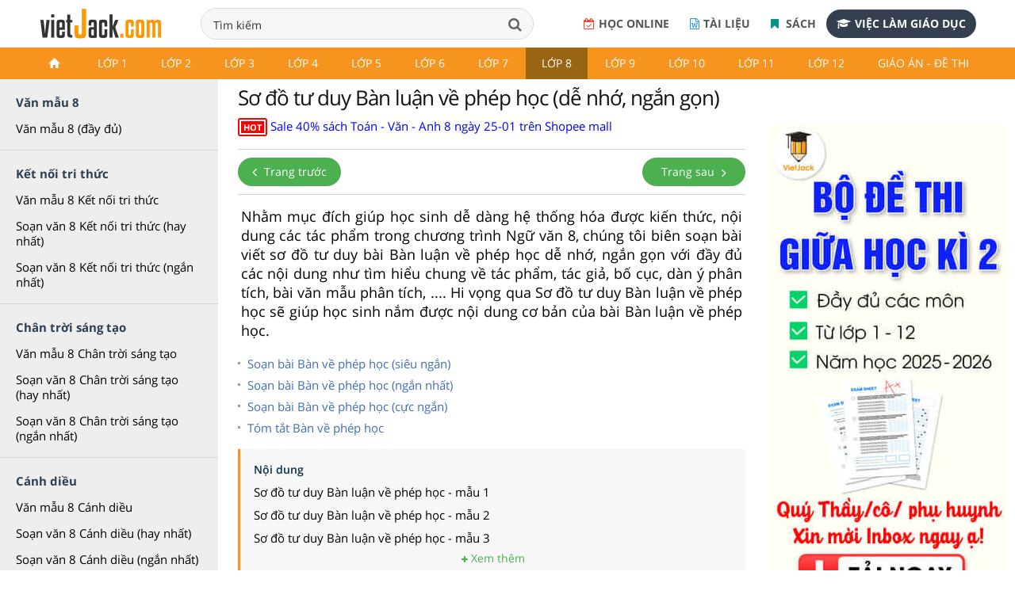

--- FILE ---
content_type: text/html; charset=utf-8
request_url: https://accounts.google.com/o/oauth2/postmessageRelay?parent=https%3A%2F%2Fvietjack.com&jsh=m%3B%2F_%2Fscs%2Fabc-static%2F_%2Fjs%2Fk%3Dgapi.lb.en.2kN9-TZiXrM.O%2Fd%3D1%2Frs%3DAHpOoo_B4hu0FeWRuWHfxnZ3V0WubwN7Qw%2Fm%3D__features__
body_size: 159
content:
<!DOCTYPE html><html><head><title></title><meta http-equiv="content-type" content="text/html; charset=utf-8"><meta http-equiv="X-UA-Compatible" content="IE=edge"><meta name="viewport" content="width=device-width, initial-scale=1, minimum-scale=1, maximum-scale=1, user-scalable=0"><script src='https://ssl.gstatic.com/accounts/o/2580342461-postmessagerelay.js' nonce="l2L-KKpM3rpcQf6Ahkud2w"></script></head><body><script type="text/javascript" src="https://apis.google.com/js/rpc:shindig_random.js?onload=init" nonce="l2L-KKpM3rpcQf6Ahkud2w"></script></body></html>

--- FILE ---
content_type: text/html; charset=utf-8
request_url: https://www.google.com/recaptcha/api2/aframe
body_size: 265
content:
<!DOCTYPE HTML><html><head><meta http-equiv="content-type" content="text/html; charset=UTF-8"></head><body><script nonce="tah9pzk4Ifk9u6_Td_jHcQ">/** Anti-fraud and anti-abuse applications only. See google.com/recaptcha */ try{var clients={'sodar':'https://pagead2.googlesyndication.com/pagead/sodar?'};window.addEventListener("message",function(a){try{if(a.source===window.parent){var b=JSON.parse(a.data);var c=clients[b['id']];if(c){var d=document.createElement('img');d.src=c+b['params']+'&rc='+(localStorage.getItem("rc::a")?sessionStorage.getItem("rc::b"):"");window.document.body.appendChild(d);sessionStorage.setItem("rc::e",parseInt(sessionStorage.getItem("rc::e")||0)+1);localStorage.setItem("rc::h",'1769044481662');}}}catch(b){}});window.parent.postMessage("_grecaptcha_ready", "*");}catch(b){}</script></body></html>